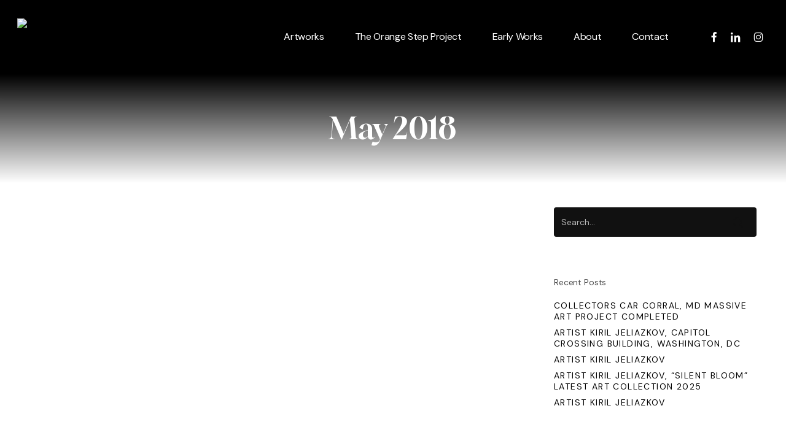

--- FILE ---
content_type: text/css
request_url: https://kirilism.com/wp-content/cache/wpfc-minified/md1gez95/djuep.css
body_size: 9513
content:
.pswp {
display: none;
position: absolute;
width: 100%;
height: 100%;
left: 0;
top: 0;
overflow: hidden;
-ms-touch-action: none;
touch-action: none;
z-index: 1500;
-webkit-text-size-adjust: 100%; -webkit-backface-visibility: hidden;
outline: none; }
.pswp * {
-webkit-box-sizing: border-box;
box-sizing: border-box; }
.pswp img {
max-width: none; } .pswp--animate_opacity { opacity: 0.001;
will-change: opacity; -webkit-transition: opacity 333ms cubic-bezier(0.4, 0, 0.22, 1);
transition: opacity 333ms cubic-bezier(0.4, 0, 0.22, 1); }
.pswp--open {
display: block; }
.pswp--zoom-allowed .pswp__img { cursor: -webkit-zoom-in;
cursor: -moz-zoom-in;
cursor: zoom-in; }
.pswp--zoomed-in .pswp__img { cursor: -webkit-grab;
cursor: -moz-grab;
cursor: grab; }
.pswp--dragging .pswp__img { cursor: -webkit-grabbing;
cursor: -moz-grabbing;
cursor: grabbing; } .pswp__bg {
position: absolute;
left: 0;
top: 0;
width: 100%;
height: 100%;
background: #000;
opacity: 0;
-webkit-backface-visibility: hidden;
will-change: opacity; }
.pswp__scroll-wrap {
position: absolute;
left: 0;
top: 0;
width: 100%;
height: 100%;
overflow: hidden; }
.pswp__container,
.pswp__zoom-wrap {
-ms-touch-action: none;
touch-action: none;
position: absolute;
left: 0;
right: 0;
top: 0;
bottom: 0; } .pswp__container,
.pswp__img {
-webkit-user-select: none;
-moz-user-select: none;
-ms-user-select: none;
user-select: none;
-webkit-tap-highlight-color: transparent;
-webkit-touch-callout: none; }
.pswp__zoom-wrap {
position: absolute;
width: 100%;
-webkit-transform-origin: left top;
-ms-transform-origin: left top;
transform-origin: left top; -webkit-transition: -webkit-transform 333ms cubic-bezier(0.4, 0, 0.22, 1);
transition: transform 333ms cubic-bezier(0.4, 0, 0.22, 1); }
.pswp__bg {
will-change: opacity; -webkit-transition: opacity 333ms cubic-bezier(0.4, 0, 0.22, 1);
transition: opacity 333ms cubic-bezier(0.4, 0, 0.22, 1); }
.pswp--animated-in .pswp__bg,
.pswp--animated-in .pswp__zoom-wrap {
-webkit-transition: none;
transition: none; }
.pswp__container,
.pswp__zoom-wrap {
-webkit-backface-visibility: hidden;
will-change: transform; }
.pswp__item {
position: absolute;
left: 0;
right: 0;
top: 0;
bottom: 0;
overflow: hidden; }
.pswp__img {
position: absolute;
width: auto;
height: auto;
top: 0;
left: 0; } .pswp__img--placeholder {
-webkit-backface-visibility: hidden; } .pswp__img--placeholder--blank {
background: #222; }
.pswp--ie .pswp__img {
width: 100% !important;
height: auto !important;
left: 0;
top: 0; } .pswp__error-msg {
position: absolute;
left: 0;
top: 50%;
width: 100%;
text-align: center;
font-size: 14px;
line-height: 16px;
margin-top: -8px;
color: #CCC; }
.pswp__error-msg a {
color: #CCC;
text-decoration: underline; }    .pswp__button {
width: 44px;
height: 44px;
position: relative;
background: none;
cursor: pointer;
overflow: visible;
-webkit-appearance: none;
display: block;
border: 0;
padding: 0;
margin: 0;
float: right;
opacity: 0.75;
-webkit-transition: opacity 0.2s;
transition: opacity 0.2s;
-webkit-box-shadow: none;
box-shadow: none; }
.pswp__button:focus,
.pswp__button:hover {
opacity: 1; }
.pswp__button:active {
outline: none;
opacity: 0.9; }
.pswp__button::-moz-focus-inner {
padding: 0;
border: 0; } .pswp__ui--over-close .pswp__button--close {
opacity: 1; }
.pswp__button,
.pswp__button--arrow--left:before,
.pswp__button--arrow--right:before {
background: url(//kirilism.com/wp-content/plugins/boxers-and-swipers/photoswipe/skin/default-skin.png) 0 0 no-repeat;
background-size: 264px 88px;
width: 44px;
height: 44px; }
@media (-webkit-min-device-pixel-ratio: 1.1), (-webkit-min-device-pixel-ratio: 1.09375), (min-resolution: 105dpi), (min-resolution: 1.1dppx) { .pswp--svg .pswp__button,
.pswp--svg .pswp__button--arrow--left:before,
.pswp--svg .pswp__button--arrow--right:before {
background-image: url(//kirilism.com/wp-content/plugins/boxers-and-swipers/photoswipe/skin/default-skin.svg); }
.pswp--svg .pswp__button--arrow--left,
.pswp--svg .pswp__button--arrow--right {
background: none; } }
.pswp__button--close {
background-position: 0 -44px; }
.pswp__button--share {
background-position: -44px -44px; }
.pswp__button--fs {
display: none; }
.pswp--supports-fs .pswp__button--fs {
display: block; }
.pswp--fs .pswp__button--fs {
background-position: -44px 0; }
.pswp__button--zoom {
display: none;
background-position: -88px 0; }
.pswp--zoom-allowed .pswp__button--zoom {
display: block; }
.pswp--zoomed-in .pswp__button--zoom {
background-position: -132px 0; } .pswp--touch .pswp__button--arrow--left,
.pswp--touch .pswp__button--arrow--right {
visibility: hidden; } .pswp__button--arrow--left,
.pswp__button--arrow--right {
background: none;
top: 50%;
margin-top: -50px;
width: 70px;
height: 100px;
position: absolute; }
.pswp__button--arrow--left {
left: 0; }
.pswp__button--arrow--right {
right: 0; }
.pswp__button--arrow--left:before,
.pswp__button--arrow--right:before {
content: '';
top: 35px;
background-color: rgba(0, 0, 0, 0.3);
height: 30px;
width: 32px;
position: absolute; }
.pswp__button--arrow--left:before {
left: 6px;
background-position: -138px -44px; }
.pswp__button--arrow--right:before {
right: 6px;
background-position: -94px -44px; } .pswp__counter,
.pswp__share-modal {
-webkit-user-select: none;
-moz-user-select: none;
-ms-user-select: none;
user-select: none; }
.pswp__share-modal {
display: block;
background: rgba(0, 0, 0, 0.5);
width: 100%;
height: 100%;
top: 0;
left: 0;
padding: 10px;
position: absolute;
z-index: 1600;
opacity: 0;
-webkit-transition: opacity 0.25s ease-out;
transition: opacity 0.25s ease-out;
-webkit-backface-visibility: hidden;
will-change: opacity; }
.pswp__share-modal--hidden {
display: none; }
.pswp__share-tooltip {
z-index: 1620;
position: absolute;
background: #FFF;
top: 56px;
border-radius: 2px;
display: block;
width: auto;
right: 44px;
-webkit-box-shadow: 0 2px 5px rgba(0, 0, 0, 0.25);
box-shadow: 0 2px 5px rgba(0, 0, 0, 0.25);
-webkit-transform: translateY(6px);
-ms-transform: translateY(6px);
transform: translateY(6px);
-webkit-transition: -webkit-transform 0.25s;
transition: transform 0.25s;
-webkit-backface-visibility: hidden;
will-change: transform; }
.pswp__share-tooltip a {
display: block;
padding: 8px 12px;
color: #000;
text-decoration: none;
font-size: 14px;
line-height: 18px; }
.pswp__share-tooltip a:hover {
text-decoration: none;
color: #000; }
.pswp__share-tooltip a:first-child { border-radius: 2px 2px 0 0; }
.pswp__share-tooltip a:last-child {
border-radius: 0 0 2px 2px; }
.pswp__share-modal--fade-in {
opacity: 1; }
.pswp__share-modal--fade-in .pswp__share-tooltip {
-webkit-transform: translateY(0);
-ms-transform: translateY(0);
transform: translateY(0); } .pswp--touch .pswp__share-tooltip a {
padding: 16px 12px; }
a.pswp__share--facebook:before {
content: '';
display: block;
width: 0;
height: 0;
position: absolute;
top: -12px;
right: 15px;
border: 6px solid transparent;
border-bottom-color: #FFF;
-webkit-pointer-events: none;
-moz-pointer-events: none;
pointer-events: none; }
a.pswp__share--facebook:hover {
background: #3E5C9A;
color: #FFF; }
a.pswp__share--facebook:hover:before {
border-bottom-color: #3E5C9A; }
a.pswp__share--twitter:hover {
background: #55ACEE;
color: #FFF; }
a.pswp__share--pinterest:hover {
background: #CCC;
color: #CE272D; }
a.pswp__share--download:hover {
background: #DDD; } .pswp__counter {
position: absolute;
left: 0;
top: 0;
height: 44px;
font-size: 13px;
line-height: 44px;
color: #FFF;
opacity: 0.75;
padding: 0 10px; } .pswp__caption {
position: absolute;
left: 0;
bottom: 0;
width: 100%;
min-height: 44px; }
.pswp__caption small {
font-size: 11px;
color: #BBB; }
.pswp__caption__center {
text-align: left;
max-width: 420px;
margin: 0 auto;
font-size: 13px;
padding: 10px;
line-height: 20px;
color: #CCC; }
.pswp__caption--empty {
display: none; } .pswp__caption--fake {
visibility: hidden; } .pswp__preloader {
width: 44px;
height: 44px;
position: absolute;
top: 0;
left: 50%;
margin-left: -22px;
opacity: 0;
-webkit-transition: opacity 0.25s ease-out;
transition: opacity 0.25s ease-out;
will-change: opacity;
direction: ltr; }
.pswp__preloader__icn {
width: 20px;
height: 20px;
margin: 12px; }
.pswp__preloader--active {
opacity: 1; }
.pswp__preloader--active .pswp__preloader__icn { background: url(//kirilism.com/wp-content/plugins/boxers-and-swipers/photoswipe/skin/preloader.gif) 0 0 no-repeat; }
.pswp--css_animation .pswp__preloader--active {
opacity: 1; }
.pswp--css_animation .pswp__preloader--active .pswp__preloader__icn {
-webkit-animation: clockwise 500ms linear infinite;
animation: clockwise 500ms linear infinite; }
.pswp--css_animation .pswp__preloader--active .pswp__preloader__donut {
-webkit-animation: donut-rotate 1000ms cubic-bezier(0.4, 0, 0.22, 1) infinite;
animation: donut-rotate 1000ms cubic-bezier(0.4, 0, 0.22, 1) infinite; }
.pswp--css_animation .pswp__preloader__icn {
background: none;
opacity: 0.75;
width: 14px;
height: 14px;
position: absolute;
left: 15px;
top: 15px;
margin: 0; }
.pswp--css_animation .pswp__preloader__cut { position: relative;
width: 7px;
height: 14px;
overflow: hidden; }
.pswp--css_animation .pswp__preloader__donut {
-webkit-box-sizing: border-box;
box-sizing: border-box;
width: 14px;
height: 14px;
border: 2px solid #FFF;
border-radius: 50%;
border-left-color: transparent;
border-bottom-color: transparent;
position: absolute;
top: 0;
left: 0;
background: none;
margin: 0; }
@media screen and (max-width: 1024px) {
.pswp__preloader {
position: relative;
left: auto;
top: auto;
margin: 0;
float: right; } }
@-webkit-keyframes clockwise {
0% {
-webkit-transform: rotate(0deg);
transform: rotate(0deg); }
100% {
-webkit-transform: rotate(360deg);
transform: rotate(360deg); } }
@keyframes clockwise {
0% {
-webkit-transform: rotate(0deg);
transform: rotate(0deg); }
100% {
-webkit-transform: rotate(360deg);
transform: rotate(360deg); } }
@-webkit-keyframes donut-rotate {
0% {
-webkit-transform: rotate(0);
transform: rotate(0); }
50% {
-webkit-transform: rotate(-140deg);
transform: rotate(-140deg); }
100% {
-webkit-transform: rotate(0);
transform: rotate(0); } }
@keyframes donut-rotate {
0% {
-webkit-transform: rotate(0);
transform: rotate(0); }
50% {
-webkit-transform: rotate(-140deg);
transform: rotate(-140deg); }
100% {
-webkit-transform: rotate(0);
transform: rotate(0); } }  .pswp__ui {
-webkit-font-smoothing: auto;
visibility: visible;
opacity: 1;
z-index: 1550; } .pswp__top-bar {
position: absolute;
left: 0;
top: 0;
height: 44px;
width: 100%; }
.pswp__caption,
.pswp__top-bar,
.pswp--has_mouse .pswp__button--arrow--left,
.pswp--has_mouse .pswp__button--arrow--right {
-webkit-backface-visibility: hidden;
will-change: opacity;
-webkit-transition: opacity 333ms cubic-bezier(0.4, 0, 0.22, 1);
transition: opacity 333ms cubic-bezier(0.4, 0, 0.22, 1); } .pswp--has_mouse .pswp__button--arrow--left,
.pswp--has_mouse .pswp__button--arrow--right {
visibility: visible; }
.pswp__top-bar,
.pswp__caption {
background-color: rgba(0, 0, 0, 0.5); } .pswp__ui--fit .pswp__top-bar,
.pswp__ui--fit .pswp__caption {
background-color: rgba(0, 0, 0, 0.3); } .pswp__ui--idle .pswp__top-bar {
opacity: 0; }
.pswp__ui--idle .pswp__button--arrow--left,
.pswp__ui--idle .pswp__button--arrow--right {
opacity: 0; } .pswp__ui--hidden .pswp__top-bar,
.pswp__ui--hidden .pswp__caption,
.pswp__ui--hidden .pswp__button--arrow--left,
.pswp__ui--hidden .pswp__button--arrow--right { opacity: 0.001; } .pswp__ui--one-slide .pswp__button--arrow--left,
.pswp__ui--one-slide .pswp__button--arrow--right,
.pswp__ui--one-slide .pswp__counter {
display: none; }
.pswp__element--disabled {
display: none !important; }
.pswp--minimal--dark .pswp__top-bar {
background: none; }#debungcontrolls {
z-index:100000;
position:fixed;
bottom:0px; width:100%;
height:auto;
background:rgba(0,0,0,0.6);
padding:10px;
box-sizing: border-box;
}
.debugtimeline {
width:100%;
height:10px;
position:relative;
display:block;
margin-bottom:3px;	
display:none;
white-space: nowrap;	
box-sizing: border-box;
}
.debugtimeline:hover {
height:15px;
}
.the_timeline_tester {
background:#e74c3c;
position:absolute;
top:0px;
left:0px;
height:100%;
width:0;	
}
.rs-go-fullscreen {
position:fixed !important;
width:100% !important;
height:100% !important;
top:0px !important;
left:0px !important;
z-index:9999999 !important;
background:#ffffff !important;
}
.debugtimeline.tl_slide .the_timeline_tester {
background:#f39c12;	
}
.debugtimeline.tl_frame .the_timeline_tester {
background:#3498db;	
}
.debugtimline_txt {
color:#fff;
font-weight: 400;
font-size:7px;
position:absolute;	
left:10px;
top:0px;
white-space: nowrap;
line-height: 10px;
}
.rtl {	direction: rtl;}
@font-face {
font-family: 'revicons';
src: url(//kirilism.com/wp-content/plugins/revslider/public/assets/fonts/revicons/revicons.eot?5510888);
src: url(//kirilism.com/wp-content/plugins/revslider/public/assets/fonts/revicons/revicons.eot?5510888#iefix) format('embedded-opentype'),
url(//kirilism.com/wp-content/plugins/revslider/public/assets/fonts/revicons/revicons.woff?5510888) format('woff'),
url(//kirilism.com/wp-content/plugins/revslider/public/assets/fonts/revicons/revicons.ttf?5510888) format('truetype'),
url(//kirilism.com/wp-content/plugins/revslider/public/assets/fonts/revicons/revicons.svg?5510888#revicons) format('svg');
font-weight: normal;
font-style: normal;
}
[class^="revicon-"]:before, [class*=" revicon-"]:before {
font-family: "revicons";
font-style: normal;
font-weight: normal;
speak: none;
display: inline-block;
text-decoration: inherit;
width: 1em;
margin-right: .2em;
text-align: center; font-variant: normal;
text-transform: none; line-height: 1em;  margin-left: .2em;    }
.revicon-search-1:before { content: '\e802'; } .revicon-pencil-1:before { content: '\e831'; } .revicon-picture-1:before { content: '\e803'; } .revicon-cancel:before { content: '\e80a'; } .revicon-info-circled:before { content: '\e80f'; } .revicon-trash:before { content: '\e801'; } .revicon-left-dir:before { content: '\e817'; } .revicon-right-dir:before { content: '\e818'; } .revicon-down-open:before { content: '\e83b'; } .revicon-left-open:before { content: '\e819'; } .revicon-right-open:before { content: '\e81a'; } .revicon-angle-left:before { content: '\e820'; } .revicon-angle-right:before { content: '\e81d'; } .revicon-left-big:before { content: '\e81f'; } .revicon-right-big:before { content: '\e81e'; } .revicon-magic:before { content: '\e807'; } .revicon-picture:before { content: '\e800'; } .revicon-export:before { content: '\e80b'; } .revicon-cog:before { content: '\e832'; } .revicon-login:before { content: '\e833'; } .revicon-logout:before { content: '\e834'; } .revicon-video:before { content: '\e805'; } .revicon-arrow-combo:before { content: '\e827'; } .revicon-left-open-1:before { content: '\e82a'; } .revicon-right-open-1:before { content: '\e82b'; } .revicon-left-open-mini:before { content: '\e822'; } .revicon-right-open-mini:before { content: '\e823'; } .revicon-left-open-big:before { content: '\e824'; } .revicon-right-open-big:before { content: '\e825'; } .revicon-left:before { content: '\e836'; } .revicon-right:before { content: '\e826'; } .revicon-ccw:before { content: '\e808'; } .revicon-arrows-ccw:before { content: '\e806'; } .revicon-palette:before { content: '\e829'; } .revicon-list-add:before { content: '\e80c'; } .revicon-doc:before { content: '\e809'; } .revicon-left-open-outline:before { content: '\e82e'; } .revicon-left-open-2:before { content: '\e82c'; } .revicon-right-open-outline:before { content: '\e82f'; } .revicon-right-open-2:before { content: '\e82d'; } .revicon-equalizer:before { content: '\e83a'; } .revicon-layers-alt:before { content: '\e804'; } .revicon-popup:before { content: '\e828'; }  .rev_slider_wrapper{
position:relative;
z-index: 0;
width:100%;
}
.rev_slider{
position:relative;
overflow:visible;
}
.entry-content .rev_slider a,
.rev_slider a { box-shadow: none; }
.tp-overflow-hidden { 	overflow:hidden !important;}
.group_ov_hidden 	{	overflow:hidden}
.tp-simpleresponsive img,
.rev_slider img{
max-width:none !important;	
transition: none;
margin:0px;
padding:0px;
border:none;
}
.rev_slider .no-slides-text{
font-weight:bold;
text-align:center;
padding-top:80px;
}
.rev_slider >ul,
.rev_slider_wrapper >ul,
.tp-revslider-mainul >li,
.rev_slider >ul >li,
.rev_slider >ul >li:before,
.tp-revslider-mainul >li:before,
.tp-simpleresponsive >ul,
.tp-simpleresponsive >ul >li,
.tp-simpleresponsive >ul >li:before,
.tp-revslider-mainul >li,
.tp-simpleresponsive >ul >li{
list-style:none !important;
position:absolute;	
margin:0px !important;
padding:0px !important;
overflow-x: visible;
overflow-y: visible;
list-style-type: none !important;
background-image:none;
background-position:0px 0px;
text-indent: 0em;
top:0px;left:0px;
}
.tp-revslider-mainul >li,
.rev_slider >ul >li,
.rev_slider >ul >li:before,
.tp-revslider-mainul >li:before,
.tp-simpleresponsive >ul >li,
.tp-simpleresponsive >ul >li:before,
.tp-revslider-mainul >li,
.tp-simpleresponsive >ul >li { 
visibility:hidden; 
}
.tp-revslider-slidesli,
.tp-revslider-mainul	{	
padding:0 !important; 
margin:0 !important; 
list-style:none !important;
}
.rev_slider li.tp-revslider-slidesli {
position: absolute !important;
}
.tp-caption .rs-untoggled-content { display:block;}
.tp-caption .rs-toggled-content { display:none;}
.rs-toggle-content-active.tp-caption .rs-toggled-content { display:block;}
.rs-toggle-content-active.tp-caption .rs-untoggled-content { display:none;}
.rev_slider .tp-caption,
.rev_slider .caption 	{ 
position:relative;  
visibility:hidden; 
white-space: nowrap;
display: block;	
-webkit-font-smoothing: antialiased !important;
z-index:1;
}
.rev_slider .tp-caption,
.rev_slider .caption,
.tp-simpleresponsive img {
-moz-user-select: none;
-khtml-user-select: none;
-webkit-user-select: none;
-o-user-select: none;
}
.rev_slider .tp-mask-wrap .tp-caption,
.rev_slider .tp-mask-wrap *:last-child,
.wpb_text_column .rev_slider .tp-mask-wrap .tp-caption,
.wpb_text_column .rev_slider .tp-mask-wrap *:last-child{
margin-bottom:0;
}
.tp-svg-layer svg {	width:100%; height:100%;position: relative;vertical-align: top} .tp-carousel-wrapper {
cursor:url(//kirilism.com/wp-content/plugins/revslider/public/assets/css/openhand.cur), move;
}
.tp-carousel-wrapper.dragged {
cursor:url(//kirilism.com/wp-content/plugins/revslider/public/assets/css/closedhand.cur), move;
} .tp_inner_padding {	
box-sizing:border-box;	
max-height:none !important;	
}
.tp-caption.tp-layer-selectable {
-moz-user-select: all;
-khtml-user-select: all;
-webkit-user-select: all;
-o-user-select: all;	
}
.tp-forcenotvisible,
.tp-hide-revslider,
.tp-caption.tp-hidden-caption,
.tp-parallax-wrap.tp-hidden-caption {	
visibility:hidden !important; 
display:none !important
}
.rev_slider embed,
.rev_slider iframe,
.rev_slider object,
.rev_slider audio,
.rev_slider video {
max-width: none !important
}
.tp-element-background 	{	position:absolute; top:0px;left:0px; width:100%;height:100%;z-index:0;}
.tp-blockmask,
.tp-blockmask_in,
.tp-blockmask_out { position: absolute; top: 0px; left: 0px; width: 100%; height: 100%; background: #fff; z-index: 1000; transform: scaleX(0) scaleY(0);}
.tp-parallax-wrap { transform-style: preserve-3d } .rev_row_zone					{	position:absolute; width:100%;left:0px; box-sizing: border-box;min-height:50px; font-size:0px;}
.rev_row_zone_top 				{	top:0px;}
.rev_row_zone_middle 			{	top:50%; transform:translateY(-50%);}
.rev_row_zone_bottom 			{	bottom:0px;}
.rev_column .tp-parallax-wrap  { vertical-align: top }
.rev_slider .tp-caption.rev_row 	{
display:table;
position:relative;
width:100% !important;
table-layout: fixed;
box-sizing: border-box;
vertical-align: top;
height:auto !important;
font-size:0px;
}
.rev_column {	
display: table-cell;
position: relative;
vertical-align: top;
height: auto;
box-sizing: border-box;	
font-size:0px;
}
.rev_column_inner {
box-sizing: border-box;
display: block;
position: relative;
width:100% !important;
height:auto !important;
white-space: normal !important;
}
.rev_column_bg {
width: 100%;
height: 100%;
position: absolute;
top: 0px;
left: 0px;
z-index: 0;
box-sizing: border-box;
background-clip: content-box;
border: 0px solid transparent;
}
.rev_column_inner .tp-parallax-wrap,
.rev_column_inner .tp-loop-wrap,
.rev_column_inner .tp-mask-wrap 			{	text-align: inherit; }
.rev_column_inner .tp-mask-wrap 			{	display: inline-block;}
.rev_column_inner .tp-parallax-wrap .tp-loop-wrap,
.rev_column_inner .tp-parallax-wrap .tp-mask-wrap,
.rev_column_inner .tp-parallax-wrap { position: relative !important; left:auto !important; top:auto !important; line-height: 0px;}
.rev_column_inner .tp-parallax-wrap .tp-loop-wrap,
.rev_column_inner .tp-parallax-wrap .tp-mask-wrap,
.rev_column_inner .tp-parallax-wrap,
.rev_column_inner .rev_layer_in_column { vertical-align: top; }
.rev_break_columns { display: block !important }
.rev_break_columns .tp-parallax-wrap.rev_column  { display:block !important; width:100% !important; } .fullscreen-container {	
position:relative;
padding:0;
}
.fullwidthbanner-container{
position:relative;
padding:0;
overflow:hidden;
}
.fullwidthbanner-container .fullwidthabanner{
width:100%;
position:relative;
} .tp-static-layers				{	
position:absolute; z-index:101; top:0px;left:0px; } .tp-static-layers-back {	
z-index:0;
}
.tp-caption .frontcorner		{
width: 0;
height: 0;
border-left: 40px solid transparent;
border-right: 0px solid transparent;
border-top: 40px solid #00A8FF;
position: absolute;left:-40px;top:0px;
}
.tp-caption .backcorner		{
width: 0;
height: 0;
border-left: 0px solid transparent;
border-right: 40px solid transparent;
border-bottom: 40px solid #00A8FF;
position: absolute;right:0px;top:0px;
}
.tp-caption .frontcornertop		{
width: 0;
height: 0;
border-left: 40px solid transparent;
border-right: 0px solid transparent;
border-bottom: 40px solid #00A8FF;
position: absolute;left:-40px;top:0px;
}
.tp-caption .backcornertop		{
width: 0;
height: 0;
border-left: 0px solid transparent;
border-right: 40px solid transparent;
border-top: 40px solid #00A8FF;
position: absolute;right:0px;top:0px;
}
.tp-layer-inner-rotation {	
position: relative !important;
} img.tp-slider-alternative-image	{	
width:100%; height:auto;
} .noFilterClass {
filter:none !important;
} .rs-background-video-layer 		{	position: absolute;top:0px;left:0px; width:100%;height:100%;visibility: hidden;z-index: 0;}
.tp-caption.coverscreenvideo	{	width:100%;height:100%;top:0px;left:0px;position:absolute;}
.caption.fullscreenvideo,
.tp-caption.fullscreenvideo		{	left:0px; top:0px; position:absolute;width:100%;height:100%}
.caption.fullscreenvideo iframe,
.caption.fullscreenvideo audio,
.caption.fullscreenvideo video,
.tp-caption.fullscreenvideo iframe,
.tp-caption.fullscreenvideo iframe audio,
.tp-caption.fullscreenvideo iframe video	{ width:100% !important; height:100% !important; display: none}
.fullcoveredvideo audio,
.fullscreenvideo audio
.fullcoveredvideo video,
.fullscreenvideo video				{	background: #000}
.fullcoveredvideo .tp-poster		{	background-position: center center;background-size: cover;width:100%;height:100%;top:0px;left:0px}
.videoisplaying .html5vid .tp-poster	{	display: none}
.tp-video-play-button					{	
background:#000;
background:rgba(0,0,0,0.3);										
border-radius:5px;
position: absolute;
top: 50%;
left: 50%;										
color: #FFF;
z-index: 3;
margin-top: -25px;
margin-left: -25px;
line-height: 50px !important;
text-align: center;
cursor: pointer;
width: 50px;
height:50px;
box-sizing: border-box;
display: inline-block;	
vertical-align: top;
z-index: 4;
opacity: 0;	
transition:opacity 300ms ease-out !important;				
}
.tp-hiddenaudio,
.tp-audio-html5 .tp-video-play-button { display:none !important;}
.tp-caption .html5vid					{	width:100% !important; height:100% !important;}									
.tp-video-play-button i 				{	width:50px;height:50px; display:inline-block; text-align: center; vertical-align: top; line-height: 50px !important; font-size: 40px !important;}									
.tp-caption:hover .tp-video-play-button	{	opacity: 1; display:block;}
.tp-caption .tp-revstop					{	display:none; border-left:5px solid #fff !important; border-right:5px solid #fff !important;margin-top:15px !important;line-height: 20px !important;vertical-align: top; font-size:25px !important;}
.videoisplaying .revicon-right-dir		{	display:none}
.videoisplaying .tp-revstop				{	display:inline-block}
.videoisplaying  .tp-video-play-button			{	display:none}
.fullcoveredvideo .tp-video-play-button			{	display:none !important}
.fullscreenvideo .fullscreenvideo audio 		{	object-fit:contain !important;}
.fullscreenvideo .fullscreenvideo video 		{	object-fit:contain !important;}
.fullscreenvideo .fullcoveredvideo audio 		{	object-fit:cover !important;}
.fullscreenvideo .fullcoveredvideo video 		{	object-fit:cover !important;}
.tp-video-controls {
position: absolute;
bottom: 0;
left: 0;
right: 0;
padding: 5px;
opacity: 0;	
transition: opacity .3s;
background-image: linear-gradient(to bottom, rgb(0,0,0) 13%, rgb(50,50,50) 100%);		
display:table;max-width:100%; overflow:hidden;box-sizing:border-box;
}
.tp-caption:hover .tp-video-controls {	opacity: .9;}
.tp-video-button {
background: rgba(0,0,0,.5);
border: 0;
color: #EEE;	
border-radius: 3px;
cursor:pointer;
line-height:12px;
font-size:12px;
color:#fff;
padding:0px;
margin:0px;
outline: none;
}
.tp-video-button:hover 				{	cursor: pointer;}
.tp-video-button-wrap,
.tp-video-seek-bar-wrap,
.tp-video-vol-bar-wrap 				{ 	padding:0px 5px;display:table-cell; vertical-align: middle;}
.tp-video-seek-bar-wrap				{	width:80%}
.tp-video-vol-bar-wrap				{	width:20%}
.tp-volume-bar,
.tp-seek-bar						{	width:100%; cursor: pointer;  outline:none; line-height:12px;margin:0; padding:0;}
.rs-fullvideo-cover					{	width:100%;height:100%;top:0px;left:0px;position: absolute; background:transparent;z-index:5;}
.disabled_lc .tp-video-play-button,
.rs-background-video-layer video::-webkit-media-controls-start-playback-button,
.rs-background-video-layer video::-webkit-media-controls,
.rs-background-video-layer audio::-webkit-media-controls { display:none !important;}
.tp-audio-html5 .tp-video-controls {	opacity: 1 !important; visibility: visible !important} .tp-dottedoverlay						{	background-repeat:repeat;width:100%;height:100%;position:absolute;top:0px;left:0px;z-index:3}
.tp-dottedoverlay.twoxtwo				{	background:url(//kirilism.com/wp-content/plugins/revslider/public/assets/assets/gridtile.png)}
.tp-dottedoverlay.twoxtwowhite			{	background:url(//kirilism.com/wp-content/plugins/revslider/public/assets/assets/gridtile_white.png)}
.tp-dottedoverlay.threexthree			{	background:url(//kirilism.com/wp-content/plugins/revslider/public/assets/assets/gridtile_3x3.png)}
.tp-dottedoverlay.threexthreewhite		{	background:url(//kirilism.com/wp-content/plugins/revslider/public/assets/assets/gridtile_3x3_white.png)} .tp-shadowcover	{	width:100%;height:100%;top:0px;left:0px;background: #fff;position: absolute; z-index: -1;}
.tp-shadow1 	{	box-shadow: 0 10px 6px -6px rgba(0,0,0,0.8);}
.tp-shadow2:before, .tp-shadow2:after,
.tp-shadow3:before, .tp-shadow4:after
{
z-index: -2;
position: absolute;
content: "";
bottom: 10px;
left: 10px;
width: 50%;
top: 85%;
max-width:300px;
background: transparent;  
box-shadow: 0 15px 10px rgba(0,0,0,0.8);
transform: rotate(-3deg);
}
.tp-shadow2:after,
.tp-shadow4:after
{  
transform: rotate(3deg);
right: 10px;
left: auto;
}
.tp-shadow5
{
position:relative;        
box-shadow:0 1px 4px rgba(0, 0, 0, 0.3), 0 0 40px rgba(0, 0, 0, 0.1) inset;
}
.tp-shadow5:before, .tp-shadow5:after
{
content:"";
position:absolute; 
z-index:-2;    
box-shadow:0 0 25px 0px  rgba(0,0,0,0.6);
top:30%;
bottom:0;
left:20px;
right:20px;    
border-radius:100px / 20px;
} .tp-button{
padding:6px 13px 5px;
border-radius: 3px;	
height:30px;
cursor:pointer;
color:#fff !important; text-shadow:0px 1px 1px rgba(0, 0, 0, 0.6) !important; font-size:15px; line-height:45px !important;
font-family: arial, sans-serif; font-weight: bold; letter-spacing: -1px;
text-decoration:none;
}
.tp-button.big	{	color:#fff; text-shadow:0px 1px 1px rgba(0, 0, 0, 0.6); font-weight:bold; padding:9px 20px; font-size:19px;  line-height:57px !important; }
.purchase:hover,
.tp-button:hover,
.tp-button.big:hover {	background-position:bottom, 15px 11px} .tp-button.green, .tp-button:hover.green,
.purchase.green, .purchase:hover.green			{ background-color:#21a117;box-shadow:0px 3px 0px 0px #104d0b;}
.tp-button.blue, .tp-button:hover.blue,
.purchase.blue, .purchase:hover.blue			{ background-color:#1d78cb;box-shadow:0px 3px 0px 0px #0f3e68}
.tp-button.red, .tp-button:hover.red,
.purchase.red, .purchase:hover.red				{ background-color:#cb1d1d;box-shadow:0px 3px 0px 0px #7c1212}
.tp-button.orange, .tp-button:hover.orange,
.purchase.orange, .purchase:hover.orange		{ background-color:#ff7700;box-shadow:0px 3px 0px 0px #a34c00}
.tp-button.darkgrey,.tp-button.grey,
.tp-button:hover.darkgrey,.tp-button:hover.grey,
.purchase.darkgrey, .purchase:hover.darkgrey	{ background-color:#555;box-shadow:0px 3px 0px 0px #222}
.tp-button.lightgrey, .tp-button:hover.lightgrey,
.purchase.lightgrey, .purchase:hover.lightgrey	{ background-color:#888;box-shadow:0px 3px 0px 0px #555} .rev-btn,
.rev-btn:visited						{ 	outline:none !important; box-shadow:none !important; text-decoration: none !important; line-height: 44px; font-size: 17px; font-weight: 500; padding: 12px 35px; box-sizing:border-box;  font-family: "Roboto", sans-serif;  cursor: pointer;}
.rev-btn.rev-uppercase,
.rev-btn.rev-uppercase:visited			{ 	text-transform: uppercase; letter-spacing: 1px; font-size: 15px; font-weight: 900; }
.rev-btn.rev-withicon i					{ 	font-size: 15px; font-weight: normal; position: relative; top: 0px; transition: all 0.2s ease-out !important; margin-left:10px !important;}
.rev-btn.rev-hiddenicon i				{ 	font-size: 15px; font-weight: normal; position: relative; top: 0px; transition: all 0.2s ease-out !important;  opacity: 0; margin-left:0px !important; width:0px !important;  }
.rev-btn.rev-hiddenicon:hover i			{   opacity: 1 !important; margin-left:10px !important; width:auto !important;} .rev-btn.rev-medium,
.rev-btn.rev-medium:visited				{	 line-height: 36px; font-size: 14px; padding: 10px 30px; }
.rev-btn.rev-medium.rev-withicon i		{ 	font-size: 14px; top: 0px; }
.rev-btn.rev-medium.rev-hiddenicon i	{ 	font-size: 14px; top: 0px; } .rev-btn.rev-small,
.rev-btn.rev-small:visited				{	line-height: 28px; font-size: 12px; padding: 7px 20px; }
.rev-btn.rev-small.rev-withicon i		{	font-size: 12px; top: 0px; }
.rev-btn.rev-small.rev-hiddenicon i		{ 	font-size: 12px; top: 0px; } .rev-maxround 							{ 	border-radius: 30px; }
.rev-minround 							{ 	border-radius: 3px; } .rev-burger {
position: relative;
width: 60px;
height: 60px;
box-sizing: border-box;
padding: 22px 0 0 14px;
border-radius: 50%;
border: 1px solid rgba(51,51,51,0.25);
-webkit-tap-highlight-color: rgba(0,0,0,0);
-webkit-tap-highlight-color: transparent;
cursor: pointer;
}
.rev-burger span {
display: block;
width: 30px;
height: 3px;
background: #333;
transition: .7s;
pointer-events: none;
transform-style: flat !important;
}
.rev-burger span:nth-child(2) {
margin: 3px 0;
}
#dialog_addbutton .rev-burger:hover :first-child,
.open .rev-burger :first-child,
.open.rev-burger :first-child {
transform: translateY(6px) rotate(-45deg);
}
#dialog_addbutton .rev-burger:hover :nth-child(2),
.open .rev-burger :nth-child(2),
.open.rev-burger :nth-child(2) {
transform: rotate(-45deg);
opacity: 0;
}
#dialog_addbutton .rev-burger:hover :last-child,
.open .rev-burger :last-child,
.open.rev-burger :last-child {
transform: translateY(-6px) rotate(-135deg);
}
.rev-burger.revb-white {
border: 2px solid rgba(255,255,255,0.2);
}
.rev-burger.revb-white span {
background: #fff;
}
.rev-burger.revb-whitenoborder {
border: 0;
}
.rev-burger.revb-whitenoborder span {
background: #fff;
}
.rev-burger.revb-darknoborder {
border: 0;
}
.rev-burger.revb-darknoborder span {
background: #333;
}
.rev-burger.revb-whitefull {
background: #fff;
border:none;
}
.rev-burger.revb-whitefull span {
background:#333;
}
.rev-burger.revb-darkfull {
background: #333;
border:none;
}
.rev-burger.revb-darkfull span {
background:#fff;
} @keyframes rev-ani-mouse {
0% {opacity: 1;top: 29%;}
15% {opacity: 1;top: 50%;}
50% {opacity: 0;top: 50%;}
100% {opacity: 0;top: 29%;}
}
.rev-scroll-btn {
display: inline-block;
position: relative;
left: 0;
right: 0;
text-align: center;
cursor: pointer;
width:35px;
height:55px;	
box-sizing: border-box;
border: 3px solid white;
border-radius: 23px;
}
.rev-scroll-btn > * {
display: inline-block;
line-height: 18px;
font-size: 13px;
font-weight: normal;
color: #7f8c8d;
color: #ffffff;
font-family: "proxima-nova", "Helvetica Neue", Helvetica, Arial, sans-serif;
letter-spacing: 2px;
}
.rev-scroll-btn > *:hover,
.rev-scroll-btn > *:focus,
.rev-scroll-btn > *.active {
color: #ffffff;
}
.rev-scroll-btn > *:hover,
.rev-scroll-btn > *:focus,
.rev-scroll-btn > *:active,
.rev-scroll-btn > *.active {
opacity: 0.8;
}
.rev-scroll-btn.revs-fullwhite  {
background:#fff;
}
.rev-scroll-btn.revs-fullwhite span {
background: #333;	
}
.rev-scroll-btn.revs-fulldark  {
background:#333;
border:none;
}
.rev-scroll-btn.revs-fulldark  span {
background: #fff;	
}
.rev-scroll-btn span {
position: absolute;
display: block;
top: 29%;
left: 50%;
width: 8px;
height: 8px;
margin: -4px 0 0 -4px;
background: white;
border-radius: 50%;	
animation: rev-ani-mouse 2.5s linear infinite;
}
.rev-scroll-btn.revs-dark {
border-color:#333;
}
.rev-scroll-btn.revs-dark span {
background: #333;	
}
.rev-control-btn {
position: relative;
display: inline-block;
z-index: 5;	
color: #FFF;  
font-size: 20px;
line-height: 60px;
font-weight: 400;
font-style: normal;
font-family: Raleway;	
text-decoration: none;
text-align: center;
background-color: #000;	
border-radius: 50px;	
text-shadow: none;
background-color: rgba(0, 0, 0, 0.50);
width:60px;
height:60px;
box-sizing: border-box;
cursor: pointer;
}
.rev-cbutton-dark-sr	{	
border-radius: 3px;		
}
.rev-cbutton-light	{	
color: #333;  	
background-color: rgba(255,255,255, 0.75);	
}
.rev-cbutton-light-sr	{		
color: #333;  	
border-radius: 3px;		
background-color: rgba(255,255,255, 0.75);
}
.rev-sbutton {	
line-height: 37px;	
width:37px;
height:37px;	
}
.rev-sbutton-blue	{	
background-color: #3B5998
}
.rev-sbutton-lightblue	{	
background-color: #00A0D1;
}
.rev-sbutton-red	{	
background-color: #DD4B39;
} .tp-bannertimer								{	visibility: hidden; width:100%; height:5px; background:#000; background:rgba(0,0,0,0.15); position:absolute; z-index:200; top:0px}
.tp-bannertimer.tp-bottom					{	top:auto; bottom:0px !important;height:5px} .tp-layers-container { transform-style: preserve-3d; position: absolute; width: 100%; height: 100%;overflow: hidden;top: 0px;left: 0px; }
.tp-caption img {
background: transparent;
-ms-filter: "progid:DXImageTransform.Microsoft.gradient(startColorstr=#00FFFFFF,endColorstr=#00FFFFFF)";
filter: progid:DXImageTransform.Microsoft.gradient(startColorstr=#00FFFFFF,endColorstr=#00FFFFFF);
zoom:1;
}
.tp-caption img {  }
.caption.slidelink a div,
.tp-caption.slidelink a div {	width:3000px; height:1500px;  background:url(//kirilism.com/wp-content/plugins/revslider/public/assets/assets/coloredbg.png) repeat}
.tp-caption.slidelink a span{	background:url(//kirilism.com/wp-content/plugins/revslider/public/assets/assets/coloredbg.png) repeat}
.tp-shape {	width:100%;height:100%;} .tp-caption .rs-starring				{	display: inline-block}
.tp-caption .rs-starring .star-rating {
float: none;	
display: inline-block;
vertical-align: top;
color: #FFC321 !important;
}
.tp-caption .rs-starring .star-rating, 
.tp-caption .rs-starring-page .star-rating {	
position: relative;
height: 1em;	
width: 5.4em;
font-family: star;
font-size: 1em !important;
}
.tp-caption  .rs-starring .star-rating:before, 
.tp-caption  .rs-starring-page .star-rating:before {
content: "\73\73\73\73\73";
color: #E0DADF;
float: left;
top: 0;
left: 0;
position: absolute;
}
.tp-caption .rs-starring .star-rating span {
overflow: hidden;
float: left;
top: 0;
left: 0;
position: absolute;
padding-top: 1.5em;
font-size: 1em !important;
}
.tp-caption .rs-starring .star-rating span:before,
.tp-caption .rs-starring .star-rating span:before {
content: "\53\53\53\53\53";
top: 0;
position: absolute;
left: 0;
} .tp-loader 	{
top:50%; left:50%;
z-index:10000;
position:absolute;
}
.tp-loader.spinner0 {
width: 40px;
height: 40px;
background-color: #fff;
background-image:url(//kirilism.com/wp-content/plugins/revslider/public/assets/assets/loader.gif);
background-repeat:no-repeat;
background-position: center center;
box-shadow: 0px 0px 20px 0px rgba(0,0,0,0.15);	
margin-top:-20px;
margin-left:-20px;	
animation: tp-rotateplane 1.2s infinite ease-in-out;
border-radius: 3px;	
}
.tp-loader.spinner1 {
width: 40px;
height: 40px;
background-color: #fff;
box-shadow: 0px 0px 20px 0px rgba(0,0,0,0.15);	
margin-top:-20px;
margin-left:-20px;	
animation: tp-rotateplane 1.2s infinite ease-in-out;
border-radius: 3px;	
}
.tp-loader.spinner5 	{	
background-image:url(//kirilism.com/wp-content/plugins/revslider/public/assets/assets/loader.gif);
background-repeat:no-repeat;
background-position:10px 10px;
background-color:#fff;
margin:-22px -22px;
width:44px;height:44px;
border-radius: 3px;	
}
@keyframes tp-rotateplane {
0% { transform: perspective(120px) rotateX(0deg) rotateY(0deg);} 
50% { transform: perspective(120px) rotateX(-180.1deg) rotateY(0deg);} 
100% { transform: perspective(120px) rotateX(-180deg) rotateY(-179.9deg);}
}
.tp-loader.spinner2 {
width: 40px;
height: 40px;
margin-top:-20px;margin-left:-20px;
background-color: #ff0000;
box-shadow: 0px 0px 20px 0px rgba(0,0,0,0.15);	
border-radius: 100%;	
animation: tp-scaleout 1.0s infinite ease-in-out;
}
@keyframes tp-scaleout {
0% {transform: scale(0.0);} 
100% {transform: scale(1.0);opacity: 0;}
}
.tp-loader.spinner3 {
margin: -9px 0px 0px -35px;
width: 70px;
text-align: center;
}
.tp-loader.spinner3 .bounce1,
.tp-loader.spinner3 .bounce2,
.tp-loader.spinner3 .bounce3 {
width: 18px;
height: 18px;
background-color: #fff;
box-shadow: 0px 0px 20px 0px rgba(0,0,0,0.15);  
border-radius: 100%;
display: inline-block;  
animation: tp-bouncedelay 1.4s infinite ease-in-out; animation-fill-mode: both;
}
.tp-loader.spinner3 .bounce1 {
animation-delay: -0.32s;
}
.tp-loader.spinner3 .bounce2 {  
animation-delay: -0.16s;
}
@keyframes tp-bouncedelay {
0%, 80%, 100% {transform: scale(0.0);} 
40% {transform: scale(1.0);}
}
.tp-loader.spinner4 {
margin: -20px 0px 0px -20px;
width: 40px;
height: 40px;
text-align: center;
animation: tp-rotate 2.0s infinite linear;
}
.tp-loader.spinner4 .dot1,
.tp-loader.spinner4 .dot2 {
width: 60%;
height: 60%;
display: inline-block;
position: absolute;
top: 0;
background-color: #fff;
border-radius: 100%;  
animation: tp-bounce 2.0s infinite ease-in-out;
box-shadow: 0px 0px 20px 0px rgba(0,0,0,0.15);  
}
.tp-loader.spinner4 .dot2 {
top: auto;
bottom: 0px;  
animation-delay: -1.0s;
}
@keyframes tp-rotate { 100% { transform: rotate(360deg);}}
@keyframes tp-bounce {
0%, 100% {transform: scale(0.0);} 
50% { transform: scale(1.0);}
} .tp-thumbs.navbar,
.tp-bullets.navbar,
.tp-tabs.navbar					{	border:none; min-height: 0; margin:0; border-radius: 0; }
.tp-tabs,
.tp-thumbs,
.tp-bullets						{	position:absolute; display:block; z-index:1000; top:0px; left:0px;}
.tp-tab,
.tp-thumb 						{	cursor: pointer; position:absolute;opacity:0.5;  box-sizing: border-box;}
.tp-arr-imgholder,
.tp-videoposter,
.tp-thumb-image,
.tp-tab-image					{	background-position: center center; background-size:cover;width:100%;height:100%; display:block; position:absolute;top:0px;left:0px;}
.tp-tab:hover,
.tp-tab.selected,
.tp-thumb:hover,
.tp-thumb.selected				{	opacity:1;}
.tp-tab-mask,
.tp-thumb-mask 					{	box-sizing:border-box !important; }
.tp-tabs,
.tp-thumbs						{	box-sizing:content-box !important; }
.tp-bullet 						{	width:15px;height:15px; position:absolute; background:#fff; background:rgba(255,255,255,0.3); cursor: pointer;}
.tp-bullet.selected,
.tp-bullet:hover				{	background:#fff;}
.tparrows						{	cursor:pointer; background:#000; background:rgba(0,0,0,0.5); width:40px;height:40px;position:absolute; display:block; z-index:1000; }
.tparrows:hover 				{	background:#000;}
.tparrows:before				{	font-family: "revicons"; font-size:15px; color:#fff; display:block; line-height: 40px; text-align: center;}
.tparrows.tp-leftarrow:before	{	content: '\e824'; }
.tparrows.tp-rightarrow:before	{	content: '\e825'; } body.rtl .tp-kbimg {left: 0 !important} .dddwrappershadow { box-shadow:0 45px 100px rgba(0, 0, 0, 0.4);} .hglayerinfo				   {	  position: fixed;
bottom: 0px;
left: 0px;
color: #FFF;
font-size: 12px;
line-height: 20px;
font-weight: 600;
background: rgba(0, 0, 0, 0.75);
padding: 5px 10px;
z-index: 2000;
white-space: normal;}
.hginfo 					   { 	position:absolute;top:-2px;left:-2px;color:#e74c3c;font-size:12px;font-weight:600; background:#000;padding:2px 5px;}
.indebugmode .tp-caption:hover { 	border:1px dashed #c0392b !important;}
.helpgrid 					   { 	border:2px dashed #c0392b;position:absolute;top:0px;left:0px;z-index:0 }
#revsliderlogloglog				{	padding:15px;color:#fff;position:fixed; top:0px;left:0px;width:200px;height:150px;background:rgba(0,0,0,0.7); z-index:100000; font-size:10px; overflow:scroll;} .aden{filter:hue-rotate(-20deg) contrast(.9) saturate(.85) brightness(1.2)}.aden::after{background:linear-gradient(to right,rgba(66,10,14,.2),transparent);mix-blend-mode:darken}.perpetua::after,.reyes::after{mix-blend-mode:soft-light;opacity:.5}.inkwell{filter:sepia(.3) contrast(1.1) brightness(1.1) grayscale(1)}.perpetua::after{background:linear-gradient(to bottom,#005b9a,#e6c13d)}.reyes{filter:sepia(.22) brightness(1.1) contrast(.85) saturate(.75)}.reyes::after{background:#efcdad}.gingham{filter:brightness(1.05) hue-rotate(-10deg)}.gingham::after{background:linear-gradient(to right,rgba(66,10,14,.2),transparent);mix-blend-mode:darken}.toaster{filter:contrast(1.5) brightness(.9)}.toaster::after{background:radial-gradient(circle,#804e0f,#3b003b);mix-blend-mode:screen}.walden{filter:brightness(1.1) hue-rotate(-10deg) sepia(.3) saturate(1.6)}.walden::after{background:#04c;mix-blend-mode:screen;opacity:.3}.hudson{filter:brightness(1.2) contrast(.9) saturate(1.1)}.hudson::after{background:radial-gradient(circle,#a6b1ff 50%,#342134);mix-blend-mode:multiply;opacity:.5}.earlybird{filter:contrast(.9) sepia(.2)}.earlybird::after{background:radial-gradient(circle,#d0ba8e 20%,#360309 85%,#1d0210 100%);mix-blend-mode:overlay}.mayfair{filter:contrast(1.1) saturate(1.1)}.mayfair::after{background:radial-gradient(circle at 40% 40%,rgba(255,255,255,.8),rgba(255,200,200,.6),#111 60%);mix-blend-mode:overlay;opacity:.4}.lofi{filter:saturate(1.1) contrast(1.5)}.lofi::after{background:radial-gradient(circle,transparent 70%,#222 150%);mix-blend-mode:multiply}._1977{filter:contrast(1.1) brightness(1.1) saturate(1.3)}._1977:after{background:rgba(243,106,188,.3);mix-blend-mode:screen}.brooklyn{filter:contrast(.9) brightness(1.1)}.brooklyn::after{background:radial-gradient(circle,rgba(168,223,193,.4) 70%,#c4b7c8);mix-blend-mode:overlay}.xpro2{filter:sepia(.3)}.xpro2::after{background:radial-gradient(circle,#e6e7e0 40%,rgba(43,42,161,.6) 110%);mix-blend-mode:color-burn}.nashville{filter:sepia(.2) contrast(1.2) brightness(1.05) saturate(1.2)}.nashville::after{background:rgba(0,70,150,.4);mix-blend-mode:lighten}.nashville::before{background:rgba(247,176,153,.56);mix-blend-mode:darken}.lark{filter:contrast(.9)}.lark::after{background:rgba(242,242,242,.8);mix-blend-mode:darken}.lark::before{background:#22253f;mix-blend-mode:color-dodge}.moon{filter:grayscale(1) contrast(1.1) brightness(1.1)}.moon::before{background:#a0a0a0;mix-blend-mode:soft-light}.moon::after{background:#383838;mix-blend-mode:lighten}.clarendon{filter:contrast(1.2) saturate(1.35)}.clarendon:before{background:rgba(127,187,227,.2);mix-blend-mode:overlay}.willow{filter:grayscale(.5) contrast(.95) brightness(.9)}.willow::before{background-color:radial-gradient(40%,circle,#d4a9af 55%,#000 150%);mix-blend-mode:overlay}.willow::after{background-color:#d8cdcb;mix-blend-mode:color}.rise{filter:brightness(1.05) sepia(.2) contrast(.9) saturate(.9)}.rise::after{background:radial-gradient(circle,rgba(232,197,152,.8),transparent 90%);mix-blend-mode:overlay;opacity:.6}.rise::before{background:radial-gradient(circle,rgba(236,205,169,.15) 55%,rgba(50,30,7,.4));mix-blend-mode:multiply}._1977:after,._1977:before,.aden:after,.aden:before,.brooklyn:after,.brooklyn:before,.clarendon:after,.clarendon:before,.earlybird:after,.earlybird:before,.gingham:after,.gingham:before,.hudson:after,.hudson:before,.inkwell:after,.inkwell:before,.lark:after,.lark:before,.lofi:after,.lofi:before,.mayfair:after,.mayfair:before,.moon:after,.moon:before,.nashville:after,.nashville:before,.perpetua:after,.perpetua:before,.reyes:after,.reyes:before,.rise:after,.rise:before,.slumber:after,.slumber:before,.toaster:after,.toaster:before,.walden:after,.walden:before,.willow:after,.willow:before,.xpro2:after,.xpro2:before{content:'';display:block;height:100%;width:100%;top:0;left:0;position:absolute;pointer-events:none}._1977,.aden,.brooklyn,.clarendon,.earlybird,.gingham,.hudson,.inkwell,.lark,.lofi,.mayfair,.moon,.nashville,.perpetua,.reyes,.rise,.slumber,.toaster,.walden,.willow,.xpro2{position:relative}._1977 img,.aden img,.brooklyn img,.clarendon img,.earlybird img,.gingham img,.hudson img,.inkwell img,.lark img,.lofi img,.mayfair img,.moon img,.nashville img,.perpetua img,.reyes img,.rise img,.slumber img,.toaster img,.walden img,.willow img,.xpro2 img{width:100%;z-index:1}._1977:before,.aden:before,.brooklyn:before,.clarendon:before,.earlybird:before,.gingham:before,.hudson:before,.inkwell:before,.lark:before,.lofi:before,.mayfair:before,.moon:before,.nashville:before,.perpetua:before,.reyes:before,.rise:before,.slumber:before,.toaster:before,.walden:before,.willow:before,.xpro2:before{z-index:2}._1977:after,.aden:after,.brooklyn:after,.clarendon:after,.earlybird:after,.gingham:after,.hudson:after,.inkwell:after,.lark:after,.lofi:after,.mayfair:after,.moon:after,.nashville:after,.perpetua:after,.reyes:after,.rise:after,.slumber:after,.toaster:after,.walden:after,.willow:after,.xpro2:after{z-index:3}.slumber{filter:saturate(.66) brightness(1.05)}.slumber::after{background:rgba(125,105,24,.5);mix-blend-mode:soft-light}.slumber::before{background:rgba(69,41,12,.4);mix-blend-mode:lighten}
.tp-kbimg-wrap:before,
.tp-kbimg-wrap:after {height:500%;width:500%}